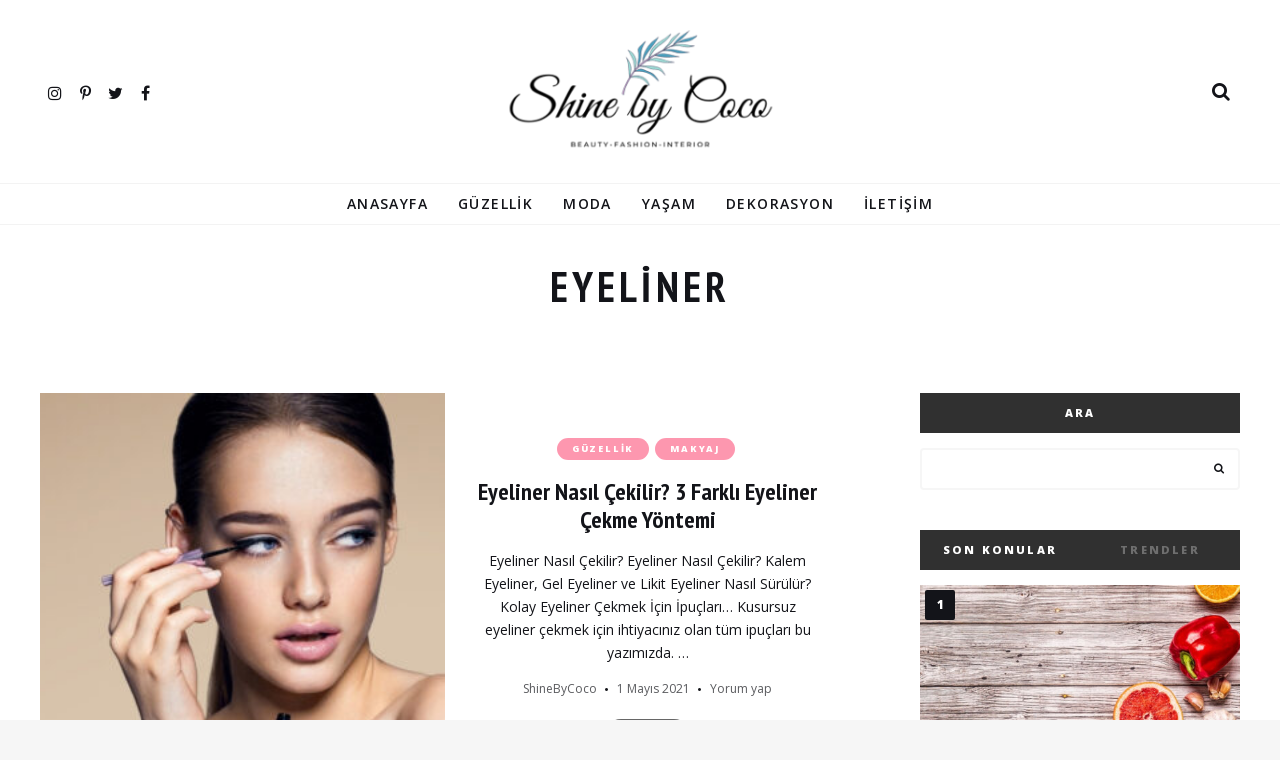

--- FILE ---
content_type: text/html; charset=utf-8
request_url: https://www.google.com/recaptcha/api2/aframe
body_size: 267
content:
<!DOCTYPE HTML><html><head><meta http-equiv="content-type" content="text/html; charset=UTF-8"></head><body><script nonce="KaXcH4LLJ7aQ57w7GafFfg">/** Anti-fraud and anti-abuse applications only. See google.com/recaptcha */ try{var clients={'sodar':'https://pagead2.googlesyndication.com/pagead/sodar?'};window.addEventListener("message",function(a){try{if(a.source===window.parent){var b=JSON.parse(a.data);var c=clients[b['id']];if(c){var d=document.createElement('img');d.src=c+b['params']+'&rc='+(localStorage.getItem("rc::a")?sessionStorage.getItem("rc::b"):"");window.document.body.appendChild(d);sessionStorage.setItem("rc::e",parseInt(sessionStorage.getItem("rc::e")||0)+1);localStorage.setItem("rc::h",'1767728947838');}}}catch(b){}});window.parent.postMessage("_grecaptcha_ready", "*");}catch(b){}</script></body></html>

--- FILE ---
content_type: text/javascript
request_url: https://shinebycoco.com/wp-content/plugins/ceramag-extension/assets/js/post-metas.min.js
body_size: 704
content:
!function(n){"use strict";function o(t){if(t&&t.length){var e=!1,a=t.attr("data-post-id");(e=n(".post-like[data-post-id="+a+"]").add(n(".meta-item.meta-item-like[data-post-id="+a+"]")).add(n(".like-it-clickable[data-post-id="+a+"]").parent()))&&e.length&&e.each(function(){var t=n(this).find(".count").text()||"0",e=n("<span>");if(-1!==t.indexOf("K")||-1!==t.indexOf("M"))e.html('<span class="count">'+t+"</span> "+n(this).attr("data-plural-text"));else if(999==t)t="1K",e.html('<span class="count">1K</span> '+n(this).attr("data-plural-text"));else{t=parseInt(t);var a='<span class="count">'+ ++t+"<span> "+(1<t?n(this).attr("data-plural-text"):n(this).attr("data-single-text"));e.html(a)}n(this).children("i").length?(n(this).children(".count").length&&n(this).children(".count").text(t),n(this).hasClass("post-like")&&n(this).addClass("liked"),n(this).children("i").removeClass("fa-heart-o").addClass("fa-heart")):n(this).children().before(e).remove()})}}n(document).ready(function(){n(".post-like").length&&n("body").on("click",".post-like",function(t){if(n(this).hasClass("liked"))return!1;var e=n(this).attr("data-post-id");if(e&&(!s.get("loftocean_post_likes_post-"+e)||"done"!==s.get("loftocean_post_likes_post-"+e))){var a={action:loftocean_ajax.like.action,post_id:e};if(n(this).children("i").removeClass("fa-heart-o").addClass("fa-heart"),s.set("loftocean_post_likes_post-"+e,"done",30),o(n(this)),n.post(loftocean_ajax.url,a),n("body.single.single-post").length){var i=n("<span>",{text:"+1",class:"like-plus-one"}).appendTo(n(this)).fadeIn(500).delay(1500).fadeOut(500);setTimeout(function(){i.remove()},2500)}}}),n(".like-it-clickable").length&&n("body").on("click",".like-it-clickable",function(t){t.preventDefault();var e=n(this).attr("data-post-id");if(e&&(!s.get("loftocean_post_likes_post-"+e)||"done"!==s.get("loftocean_post_likes_post-"+e))){var a={action:loftocean_ajax.like.action,post_id:e};s.set("loftocean_post_likes_post-"+e,"done",30),o(n(this)),n.post(loftocean_ajax.url,a)}}),n(".share-love-container > a, .tweet-it").length&&n("body").on("click",".share-love-container > a, .tweet-it",function(t){t.preventDefault();var e=n(this),a=e.data("inline-tweet")?e.attr("href")+'&text="'+encodeURI(e.text())+'"':e.attr("href"),i=e.attr("data-props")?e.attr("data-props"):"width=555,height=401";return window.open(a,e.attr("title"),i),!1}),n(".pin-btn").length&&n("body").on("click",".pin-btn",function(t){if(t.preventDefault(),n(this).attr("data-url")){var e=n(this),a=e.attr("data-props")?e.attr("data-props"):"width=757,height=728";window.open(e.attr("data-url"),e.attr("title"),a)}return!1})});var s={set:function(t,e,a){var i="";if(a){var n=new Date;n.setTime(n.getTime()+24*a*60*60*1e3),i="; expires="+n.toGMTString()}document.cookie=t+"="+e+i+"; path=/"},get:function(t){for(var e=t+"=",a=document.cookie.split(";"),i=0;i<a.length;i++){for(var n=a[i];" "==n.charAt(0);)n=n.substring(1,n.length);if(0==n.indexOf(e))return n.substring(e.length,n.length)}return null},remove:function(t){Cookie.create(t,"",-1)}}}(jQuery);

--- FILE ---
content_type: text/javascript
request_url: https://shinebycoco.com/wp-content/plugins/ceramag-extension/assets/js/instagram.min.js
body_size: 128
content:
!function(l){function c(n,t,a,e){if(function(n){return l.isArray(n)&&n.length}(t)){var i=l("<ul>",{style:"display: none;"}),r={href:""},s={class:"feed-bg",style:""},o=t.slice(0,e);a&&(r.target="_blank"),o.forEach(function(n,t){r.href=n.link,s.style="background-image: url("+n.small+");",i.append(l("<li>").append(l("<a>",r).append(l("<div>",s))))}),l(n).append(i),i.fadeIn("slow")}}l(document).ready(function(){var n=l(".widget."+loftoceanInstagram.class);if(wpApiSettings&&wpApiSettings.root&&n.length){var o={},t=wpApiSettings.root+"loftocean/v2/instagram/";n.each(function(){var e=l(this),i=e.data("user"),r=e.data("limit"),s=e.data("new-tab");(i=i||"token-user")&&r&&0<parseInt(r)&&(i in o?c(e,o[i],s,r):l.get(t+i).done(function(n,t,a){200==a.status&&(o[i]=n,c(e,n,s,r))}))})}})}(jQuery);
